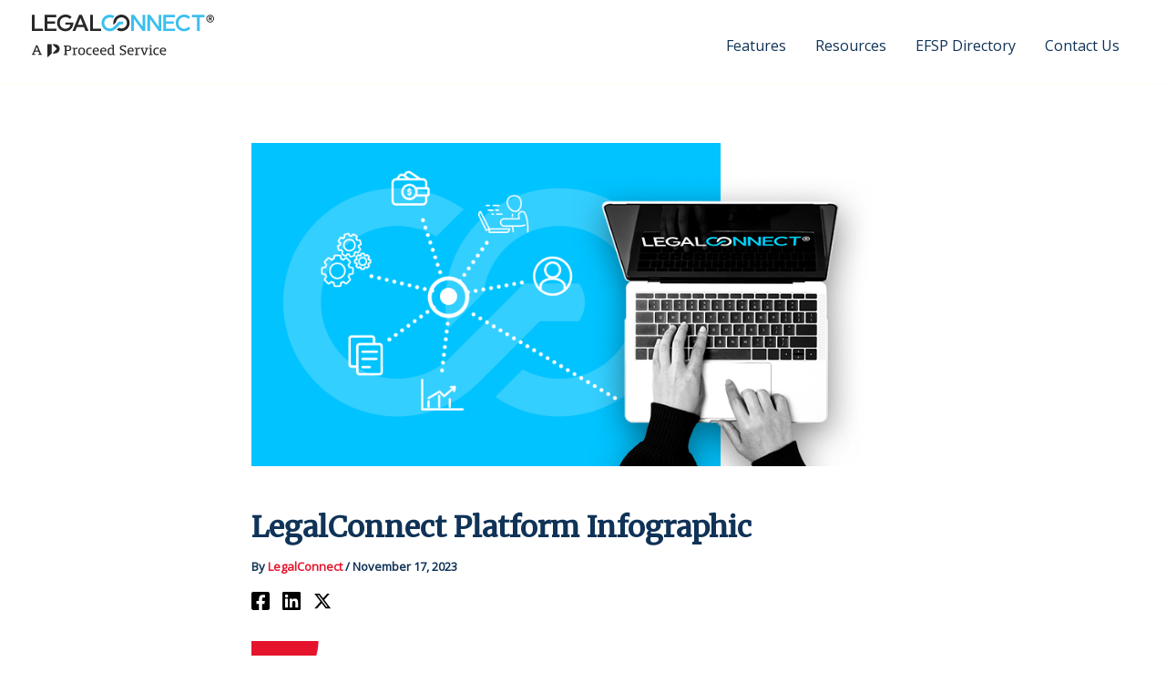

--- FILE ---
content_type: image/svg+xml
request_url: https://legalconnect.com/wp-content/uploads/2025/11/LegalConnect_Endorsed-Logo_White.svg
body_size: 5580
content:
<?xml version="1.0"?>
<svg xmlns="http://www.w3.org/2000/svg" width="600" height="141" viewBox="0 0 600 141" fill="none">

<g>
<path d="M364.677 39.6317L336.633 0.783924H327.228V54.2648H336.115V14.5461L364.764 54.2648H373.48V0.783924H364.677V39.6317ZM417.488 39.6317L389.444 0.783924H380.039V54.2648H388.927V14.5461L417.575 54.2648H426.291V0.783924H417.488V39.6317ZM527.082 0.783924V8.79736H543.392V54.2648H552.451V8.71026H568.848V0.783924H527.169H527.082ZM515.432 40.1543C515.432 40.1543 515.002 40.6769 514.915 40.764C514.397 41.3738 513.706 41.8964 513.103 42.3317C512.24 43.0286 511.29 43.6385 510.255 44.2481C509.048 44.9449 507.58 45.4675 506.199 45.8159C504.559 46.2514 502.835 46.5127 501.108 46.5127C495.93 46.5127 491.529 44.7707 487.906 41.0253C484.281 37.2798 482.554 32.6635 482.554 27.4373C482.554 22.2112 484.194 17.5947 487.906 13.8493C491.529 10.1039 496.017 8.36185 501.108 8.36185C502.748 8.36185 504.387 8.53606 505.94 8.97156C507.234 9.31997 508.53 9.7555 509.737 10.3652C510.687 10.8878 511.636 11.4104 512.499 12.1073C512.929 12.4557 513.793 13.0654 514.139 13.5009C514.31 13.7622 514.484 13.9364 514.743 14.1977H514.828L521.387 8.53606L520.523 7.49082C519.834 6.70689 518.884 6.01009 518.023 5.40036C516.813 4.52933 515.432 3.6583 514.139 2.9615C512.412 2.00336 510.429 1.39364 508.53 0.871026C506.199 0.261309 503.783 0 501.367 0C493.686 0 487.129 2.61309 481.693 8.01344C476.256 13.4138 473.666 19.9465 473.666 27.6116C473.666 35.2765 476.169 41.7221 481.606 47.1226C487.042 52.5228 493.601 54.9617 501.195 54.9617C503.696 54.9617 506.286 54.6134 508.702 54.0036C510.687 53.481 512.758 52.7841 514.484 51.8259C515.95 51.042 517.331 50.0839 518.625 49.0387C519.401 48.4291 520.439 47.5579 521.128 46.8613C521.387 46.5127 521.732 46.1644 521.991 45.9031V45.7288L515.604 39.8058V40.2414L515.432 40.1543ZM441.91 30.3116H467.107V22.8209H441.91V8.71026H470.82V0.783924H432.85V54.2648H471.509V46.2514H441.825V30.3116H441.91Z" fill="#3CBFEF"/>
<path fill-rule="evenodd" clip-rule="evenodd" d="M272.603 49.6481C273.725 48.777 274.847 47.9061 275.795 46.8609C277.952 44.6832 280.025 42.5929 282.182 40.5023C284.944 37.715 287.703 34.9278 290.465 32.1405H299.786C300.649 30.834 301.167 29.266 301.167 27.6112C301.167 25.9562 300.649 24.3884 299.786 23.0819H286.755L277.609 32.3148L270.617 39.3701L269.41 40.5895C268.375 41.6347 267.253 42.5056 266.044 43.2895C259.055 47.5575 249.736 46.6866 243.78 40.5895C236.706 33.447 236.706 21.7753 243.78 14.72C249.736 8.70989 258.967 7.75177 265.872 11.9327L272.344 5.4C261.816 -2.17793 246.887 -1.2198 237.395 8.27439C226.867 18.9009 226.867 36.3215 237.395 46.9479C246.887 56.5291 261.903 57.4873 272.516 49.7351" fill="#3CBFEF"/>
<path fill-rule="evenodd" clip-rule="evenodd" d="M289.171 0.871033C283.734 2.09047 278.902 4.87774 275.192 8.97157C273.552 10.8007 272.084 12.8041 270.962 15.0687C268.116 20.8175 267.339 27.4373 268.718 33.7086L277.09 25.2597C277.521 21.3401 279.248 17.5076 282.266 14.5461C286.583 10.191 292.622 8.53606 298.232 9.49418H298.576H298.75H298.922C304.445 10.8007 308.932 14.3719 311.435 19.5981C314.54 26.4791 313.246 34.7538 307.81 40.3286C302.029 46.1643 293.226 47.2095 286.322 43.4641L285.804 43.9867C283.821 45.9901 281.836 47.9934 279.765 50.084C290.38 57.3135 304.187 55.8328 313.074 47.8194C315.232 45.816 317.043 43.6384 318.511 41.0252C322.91 33.186 323.343 23.6048 319.2 15.2429C313.592 3.6583 300.907 -1.82914 289.084 0.78393" fill="white"/>
<path d="M9.06205 0.783624H0.0012207V54.2645H36.417V46.1641H9.06205V0.783624ZM51.2597 30.3113H76.4573V22.8206H51.2597V8.70996H80.1679V0.783624H42.1988V54.2645H80.8581V46.2511H51.1733V30.3113H51.2597ZM155.761 0.783624L133.584 54.2645H143.076L148.254 41.0249H171.553L176.816 54.2645H186.74L164.735 0.783624H155.761ZM151.187 33.7084L159.903 11.4972L168.705 33.7084H151.187ZM136.431 26.3046V26.1305H110.112V33.0115H127.112C126.421 37.0182 124.695 40.3283 121.589 42.9413C118.396 45.5542 114.685 46.7737 110.63 46.7737C105.452 46.7737 100.965 45.0316 97.3402 41.2862C93.716 37.5408 91.9902 32.9245 91.9902 27.6113C91.9902 22.298 93.6296 17.6815 97.3402 13.9361C100.965 10.1907 105.452 8.44864 110.63 8.44864C112.269 8.44864 113.909 8.62285 115.462 9.05838C116.756 9.40679 118.137 9.84229 119.259 10.452C120.208 10.9746 121.157 11.5843 122.02 12.2812C122.538 12.7167 123.228 13.2393 123.66 13.7619C123.832 14.0232 124.091 14.1974 124.264 14.3716L124.436 14.5458L130.736 8.10023L129.873 7.14211C129.183 6.3582 128.233 5.66138 127.457 5.13876C126.249 4.26773 124.954 3.48379 123.573 2.78699C121.848 1.91596 119.863 1.30624 117.964 0.783624C115.634 0.173905 113.218 -0.0874023 110.802 -0.0874023C103.122 -0.0874023 96.4773 2.43858 91.0409 7.92603C85.6043 13.3264 83.0156 19.8591 83.0156 27.524C83.0156 35.1891 85.518 41.6348 90.8683 47.035C96.3047 52.4354 102.863 54.8744 110.457 54.8744C118.051 54.8744 123.919 52.4354 129.01 47.2093C134.101 41.9831 136.431 35.5375 136.518 28.2209C136.518 27.524 136.518 26.9144 136.518 26.2176L136.431 26.3046ZM200.979 46.0771V0.783624H191.918V54.2645H228.334V46.1641H200.892L200.979 46.0771Z" fill="white"/>
<path d="M586.71 0.783691C586.71 0.783691 587.487 0.783691 587.92 0.783691C588.004 0.783691 588.091 0.783691 588.178 0.783691C588.609 0.783691 589.126 0.783691 589.557 0.957897C592.06 1.48051 594.304 2.61285 596.116 4.442C598.101 6.44535 599.395 8.88424 599.741 11.6715C599.741 12.107 599.828 12.4554 599.913 12.8909V14.1104C599.913 14.1104 599.913 14.2846 599.913 14.3717C599.913 14.9814 599.828 15.504 599.654 16.1137C598.965 19.2494 597.412 21.6883 594.909 23.6918C593.182 24.9983 591.197 25.8692 589.039 26.1305C588.609 26.1305 588.263 26.2177 587.833 26.3047H586.623C586.623 26.3047 586.452 26.3047 586.365 26.3047C585.76 26.3047 585.242 26.2177 584.64 26.0434C581.533 25.3466 579.029 23.7788 577.131 21.2528C575.837 19.5107 574.974 17.5945 574.715 15.4169C574.715 14.9814 574.63 14.633 574.543 14.1975C574.543 13.762 574.543 13.4136 574.543 12.9781C574.543 12.6296 574.543 12.2812 574.63 11.9328C574.974 9.58106 575.837 7.40348 577.39 5.57433C579.462 3.04835 582.137 1.48051 585.329 1.045C585.762 1.045 586.106 0.957897 586.539 0.870794L586.71 0.783691ZM587.315 3.48388C581.791 3.48388 577.305 8.01321 577.305 13.5878C577.305 19.1623 581.791 23.7788 587.315 23.7788C592.836 23.7788 597.412 19.2494 597.412 13.6749C597.412 8.1003 592.923 3.57097 587.4 3.48388H587.315Z" fill="white"/>
<path d="M590.595 14.5461C590.595 14.5461 591.025 15.4171 591.284 15.8526C591.889 16.8979 592.406 17.9431 593.011 19.0754C593.27 19.5109 593.011 19.8594 592.578 19.8594C591.889 19.8594 591.112 19.8594 590.421 19.8594C590.162 19.8594 589.99 19.7722 589.818 19.5109C589.127 18.1173 588.438 16.7236 587.746 15.33C587.661 15.0687 587.487 15.0687 587.315 15.0687C586.97 15.0687 586.711 15.0687 586.365 15.0687C586.106 15.0687 586.022 15.0687 586.022 15.4171C586.022 16.7236 586.022 18.0302 586.022 19.3367C586.022 19.8594 585.935 19.9464 585.33 19.9464C584.725 19.9464 584.123 19.9464 583.519 19.9464C583.173 19.9464 583.001 19.7722 583.001 19.4238C583.001 15.4171 583.001 11.3233 583.001 7.31656C583.001 6.96815 583.173 6.79395 583.519 6.79395C585.33 6.79395 587.141 6.79395 588.955 6.79395C591.284 6.79395 593.183 8.88441 593.011 11.2362C592.924 12.7169 592.148 13.8493 590.938 14.6332C590.938 14.6332 590.767 14.6332 590.68 14.8074L590.595 14.5461ZM587.574 9.14573C587.141 9.14573 586.624 9.14573 586.193 9.14573C586.022 9.14573 586.022 9.14573 586.022 9.31994C586.022 10.1909 586.022 11.1491 586.022 12.0201C586.022 12.1943 586.022 12.1943 586.193 12.1943C587.057 12.1943 588.005 12.1943 588.868 12.1943C589.732 12.1943 590.421 11.4975 590.421 10.6265C590.421 9.75544 589.732 9.14573 588.868 9.05862C588.438 9.05862 588.092 9.05862 587.661 9.05862L587.574 9.14573Z" fill="white"/>
</g>
<path d="M64.2771 97.7563H51.9148C51.3882 97.7563 50.9617 98.1829 50.9617 98.7095V139.95C50.9617 140.581 51.7194 140.903 52.1722 140.464L64.7203 128.357C65.0468 128.043 65.2303 127.609 65.2303 127.156V98.7095C65.2303 98.1829 64.8037 97.7563 64.2771 97.7563Z" fill="white"/>
<path d="M76.1219 97.7563H68.9233C68.685 97.7563 68.4515 97.8826 68.3562 98.0995C68.2561 98.3306 68.3109 98.5856 68.4753 98.7524L80.7947 111.072C81.2761 111.553 81.5191 112.187 81.5215 112.818C81.5215 113.45 81.2785 114.084 80.7947 114.565L68.4753 126.884C68.3085 127.051 68.2537 127.306 68.3562 127.537C68.4515 127.754 68.685 127.88 68.9233 127.88H76.3459C84.7312 127.88 91.5152 121.03 91.4056 112.618C91.2984 104.34 84.4 97.7563 76.1219 97.7563Z" fill="white"/>
<path d="M20.6914 132.716V129.786H24.7287L25.0932 129.448L22.1774 122.18H9.39244L6.47658 129.42L6.84106 129.786H11.2709V132.716H0V129.786H2.01867L13.8784 101.305H18.5886L30.3922 129.786H32.9436V132.716H20.7194H20.6914ZM15.9251 106.77H15.6447L10.7663 118.828H20.8316L15.9531 106.77H15.9251Z" fill="white"/>
<path d="M117.951 133.195H105.391V130.265H108.587L109.008 129.899V105.109L108.587 104.742H104.97V101.812H118.989C126.082 101.812 129.839 105.024 129.839 111.025C129.839 117.025 125.802 120.293 118.933 120.293H113.718V129.927L114.138 130.294H117.951V133.223V133.195ZM118.484 117.081C122.998 117.081 124.961 115.053 124.961 110.996C124.961 106.94 122.998 104.94 118.484 104.94H113.746V117.081H118.484Z" fill="white"/>
<path d="M150.278 113.307C149.605 113.11 148.54 113.025 147.643 113.025C145.68 113.025 143.409 113.532 141.811 114.49V129.9L142.176 130.266H146.269V133.196H133.905V130.266H137.017L137.381 129.9V112.715L137.017 112.349H133.4V109.419H141.334C141.531 109.701 141.615 110.264 141.615 110.969C141.615 111.391 141.559 112.349 141.475 112.856H141.811C143.886 109.786 145.624 108.94 148.063 108.94C149.101 108.94 149.746 109.081 150.362 109.419L150.278 113.335V113.307Z" fill="white"/>
<path d="M163.821 133.675C156.447 133.675 152.55 128.942 152.55 121.308C152.55 113.673 156.447 108.94 163.821 108.94C171.195 108.94 175.148 113.673 175.148 121.308C175.148 128.942 171.251 133.675 163.821 133.675ZM163.821 112.349C159.167 112.349 157.204 115.279 157.204 121.279C157.204 127.28 159.167 130.21 163.821 130.21C168.475 130.21 170.494 127.28 170.494 121.279C170.494 115.279 168.559 112.349 163.821 112.349Z" fill="white"/>
<path d="M196.456 113.73C195.139 113.082 192.587 112.603 190.709 112.603C186.195 112.603 183.363 114.575 183.363 121.392C183.363 127.731 186.054 129.985 190.653 129.985C192.868 129.985 195.363 129.28 196.681 128.52L196.821 131.957C195.307 132.943 192.531 133.647 190.372 133.647C182.746 133.647 178.709 129.055 178.709 121.364C178.709 113.673 183.167 108.884 190.597 108.884C192.615 108.884 195.251 109.307 196.709 109.927L196.428 113.702L196.456 113.73Z" fill="white"/>
<path d="M219.671 131.957C217.736 133.14 215.017 133.647 212.774 133.647C204.39 133.647 200.073 128.97 200.073 121.364C200.073 113.758 204.447 108.884 210.979 108.884C217.512 108.884 220.848 112.659 220.848 118.463C220.848 119.11 220.848 120.294 220.792 121.392H204.671C204.671 127.167 207.362 129.956 212.858 129.956C215.633 129.956 218.129 129.308 219.531 128.491L219.671 131.928V131.957ZM204.867 118.463H216.418V117.561C216.418 114.152 214.96 112.237 210.951 112.237C206.942 112.237 205.26 114.406 204.839 118.463H204.867Z" fill="white"/>
<path d="M244.231 131.957C242.297 133.14 239.577 133.647 237.334 133.647C228.951 133.647 224.633 128.97 224.633 121.364C224.633 113.758 229.007 108.884 235.54 108.884C242.072 108.884 245.409 112.659 245.409 118.463C245.409 119.11 245.409 120.294 245.353 121.392H229.231C229.231 127.167 231.923 129.956 237.418 129.956C240.194 129.956 242.689 129.308 244.091 128.491L244.231 131.928V131.957ZM229.4 118.463H240.951V117.561C240.951 114.152 239.493 112.237 235.484 112.237C231.474 112.237 229.792 114.406 229.372 118.463H229.4Z" fill="white"/>
<path d="M273.895 133.196H265.96C265.764 132.971 265.68 132.492 265.68 131.872C265.68 131.506 265.736 130.604 265.82 130.125H265.484C263.801 132.858 261.586 133.675 258.895 133.675C253.596 133.675 249.166 130.182 249.166 121.477C249.166 112.772 253.484 108.912 258.979 108.912C261.558 108.912 263.577 109.617 265.231 111.307H265.456V103.419L265.091 103.053H261.474V100.123H269.885V129.872L270.25 130.238H273.867V133.168L273.895 133.196ZM260.717 112.349C256.4 112.349 253.82 114.096 253.82 121.561C253.82 127.928 255.895 130.154 260.297 130.154C262.259 130.154 264.334 129.449 265.456 128.351V113.617C264.418 112.913 262.54 112.349 260.717 112.349Z" fill="white"/>
<path d="M309.39 101.785V108.264H305.577L304.932 105.56C304.231 105.194 302.156 104.856 300.278 104.856C295.96 104.856 294.306 106.321 294.306 109.617C294.306 116.18 310.399 114.49 310.399 124.745C310.399 130.548 306.25 133.449 299.773 133.449C297.418 133.449 295.175 133.111 293.745 132.492L293.044 133.196H289.904V126.688H293.773L294.474 129.421C295.568 129.844 297.614 130.125 299.633 130.125C304.147 130.125 305.745 128.519 305.745 125.223C305.745 118.293 289.652 120.181 289.652 110.152C289.652 104.433 293.689 101.56 300.138 101.56C301.96 101.56 304.175 101.898 305.605 102.546L306.362 101.785H309.418H309.39Z" fill="white"/>
<path d="M334.09 131.957C332.156 133.14 329.436 133.647 327.193 133.647C318.81 133.647 314.492 128.97 314.492 121.364C314.492 113.758 318.866 108.884 325.399 108.884C331.931 108.884 335.268 112.659 335.268 118.463C335.268 119.11 335.268 120.294 335.212 121.392H319.09C319.09 127.167 321.782 129.956 327.277 129.956C330.053 129.956 332.548 129.308 333.95 128.491L334.09 131.928V131.957ZM319.287 118.463H330.838V117.561C330.838 114.152 329.38 112.237 325.371 112.237C321.361 112.237 319.679 114.406 319.259 118.463H319.287Z" fill="white"/>
<path d="M355.427 113.307C354.754 113.11 353.688 113.025 352.791 113.025C350.829 113.025 348.558 113.532 346.959 114.49V129.9L347.324 130.266H351.417V133.196H339.053V130.266H342.165L342.53 129.9V112.715L342.165 112.349H338.548V109.419H346.483C346.679 109.701 346.763 110.264 346.763 110.969C346.763 111.391 346.707 112.349 346.623 112.856H346.959C349.034 109.786 350.773 108.94 353.212 108.94C354.249 108.94 354.894 109.081 355.511 109.419L355.427 113.335V113.307Z" fill="white"/>
<path d="M382.762 112.321H381.024L372.697 133.196H367.903L359.576 112.321H357.417V109.391H367.622V112.321H364.791L364.426 112.687L370.482 128.604H370.762L376.818 112.687L376.454 112.321H373.118V109.391H382.762V112.321Z" fill="white"/>
<path d="M385.735 133.196V130.266H388.847L389.211 129.9V112.715L388.847 112.349H385.23V109.419H393.641V129.928L394.006 130.294H397.622V133.224H385.735V133.196ZM388.622 105.785V100.771H393.613V105.785H388.622Z" fill="white"/>
<path d="M417.501 113.73C416.183 113.082 413.632 112.603 411.753 112.603C407.239 112.603 404.407 114.575 404.407 121.392C404.407 127.731 407.099 129.985 411.697 129.985C413.912 129.985 416.407 129.28 417.725 128.52L417.865 131.957C416.351 132.943 413.575 133.647 411.417 133.647C403.791 133.647 399.753 129.055 399.753 121.364C399.753 113.673 404.211 108.884 411.641 108.884C413.66 108.884 416.295 109.307 417.753 109.927L417.473 113.702L417.501 113.73Z" fill="white"/>
<path d="M440.743 131.957C438.809 133.14 436.089 133.647 433.846 133.647C425.463 133.647 421.146 128.97 421.146 121.364C421.146 113.758 425.519 108.884 432.052 108.884C438.585 108.884 441.921 112.659 441.921 118.463C441.921 119.11 441.921 120.294 441.865 121.392H425.744C425.744 127.167 428.435 129.956 433.93 129.956C436.706 129.956 439.201 129.308 440.603 128.491L440.743 131.928V131.957ZM425.912 118.463H437.463V117.561C437.463 114.152 436.005 112.237 431.996 112.237C427.987 112.237 426.304 114.406 425.884 118.463H425.912Z" fill="white"/>
</svg>


--- FILE ---
content_type: image/svg+xml
request_url: https://legalconnect.com/wp-content/uploads/2025/05/LC_SOC2-Badge_SVG.svg
body_size: 3262
content:
<?xml version="1.0" encoding="UTF-8"?>
<svg id="Layer_1" data-name="Layer 1" xmlns="http://www.w3.org/2000/svg" xmlns:xlink="http://www.w3.org/1999/xlink" viewBox="0 0 111.89 130">
  <defs>
    <style>
      .cls-1 {
        clip-path: url(#clippath-4);
      }

      .cls-2 {
        fill: none;
      }

      .cls-3 {
        fill: #00c3ff;
      }

      .cls-4 {
        clip-path: url(#clippath-1);
      }

      .cls-5 {
        clip-path: url(#clippath-3);
      }

      .cls-6 {
        fill: #efefef;
      }

      .cls-7 {
        clip-path: url(#clippath-2);
      }

      .cls-8 {
        fill: #103357;
      }

      .cls-9 {
        fill: url(#linear-gradient);
      }

      .cls-10 {
        clip-path: url(#clippath);
      }
    </style>
    <clipPath id="clippath">
      <rect class="cls-2" x=".09" width="111.72" height="130"/>
    </clipPath>
    <clipPath id="clippath-1">
      <polygon class="cls-2" points="55.95 130 .09 97.5 .09 32.5 55.95 0 111.81 32.5 111.81 97.5 55.95 130"/>
    </clipPath>
    <linearGradient id="linear-gradient" x1="-106.49" y1="1464.42" x2="191.4" y2="1464.42" gradientTransform="translate(-583.13 46.47) rotate(90) scale(.44 -.44)" gradientUnits="userSpaceOnUse">
      <stop offset="0" stop-color="#00c3ff"/>
      <stop offset="0" stop-color="#01c2fe"/>
      <stop offset="0" stop-color="#02c2fd"/>
      <stop offset=".01" stop-color="#03c1fd"/>
      <stop offset=".02" stop-color="#04c0fc"/>
      <stop offset=".02" stop-color="#04c0fb"/>
      <stop offset=".02" stop-color="#05bffa"/>
      <stop offset=".03" stop-color="#06bef9"/>
      <stop offset=".03" stop-color="#07bef8"/>
      <stop offset=".04" stop-color="#08bdf8"/>
      <stop offset=".04" stop-color="#09bcf7"/>
      <stop offset=".04" stop-color="#0abcf6"/>
      <stop offset=".05" stop-color="#0bbbf5"/>
      <stop offset=".05" stop-color="#0cbaf4"/>
      <stop offset=".05" stop-color="#0db9f3"/>
      <stop offset=".06" stop-color="#0db9f3"/>
      <stop offset=".06" stop-color="#0eb8f2"/>
      <stop offset=".07" stop-color="#0fb7f1"/>
      <stop offset=".07" stop-color="#10b7f0"/>
      <stop offset=".07" stop-color="#11b6ef"/>
      <stop offset=".08" stop-color="#12b5ef"/>
      <stop offset=".08" stop-color="#13b5ee"/>
      <stop offset=".09" stop-color="#14b4ed"/>
      <stop offset=".09" stop-color="#15b3ec"/>
      <stop offset=".09" stop-color="#15b3eb"/>
      <stop offset=".1" stop-color="#16b2ea"/>
      <stop offset=".1" stop-color="#17b1ea"/>
      <stop offset=".11" stop-color="#18b1e9"/>
      <stop offset=".11" stop-color="#19b0e8"/>
      <stop offset=".11" stop-color="#1aafe7"/>
      <stop offset=".12" stop-color="#1bafe6"/>
      <stop offset=".12" stop-color="#1caee5"/>
      <stop offset=".12" stop-color="#1dade5"/>
      <stop offset=".13" stop-color="#1eace4"/>
      <stop offset=".13" stop-color="#1eace3"/>
      <stop offset=".14" stop-color="#1fabe2"/>
      <stop offset=".14" stop-color="#20aae1"/>
      <stop offset=".14" stop-color="#21aae1"/>
      <stop offset=".15" stop-color="#22a9e0"/>
      <stop offset=".15" stop-color="#23a8df"/>
      <stop offset=".16" stop-color="#24a8de"/>
      <stop offset=".16" stop-color="#25a7dd"/>
      <stop offset=".16" stop-color="#26a6dc"/>
      <stop offset=".17" stop-color="#26a6dc"/>
      <stop offset=".17" stop-color="#27a5db"/>
      <stop offset=".18" stop-color="#28a4da"/>
      <stop offset=".18" stop-color="#29a4d9"/>
      <stop offset=".18" stop-color="#2aa3d8"/>
      <stop offset=".19" stop-color="#2ba2d7"/>
      <stop offset=".19" stop-color="#2ca2d7"/>
      <stop offset=".2" stop-color="#2da1d6"/>
      <stop offset=".2" stop-color="#2ea0d5"/>
      <stop offset=".2" stop-color="#2f9fd4"/>
      <stop offset=".21" stop-color="#2f9fd3"/>
      <stop offset=".21" stop-color="#309ed3"/>
      <stop offset=".21" stop-color="#319dd2"/>
      <stop offset=".22" stop-color="#329dd1"/>
      <stop offset=".22" stop-color="#339cd0"/>
      <stop offset=".23" stop-color="#349bcf"/>
      <stop offset=".23" stop-color="#359bce"/>
      <stop offset=".23" stop-color="#369ace"/>
      <stop offset=".24" stop-color="#3799cd"/>
      <stop offset=".24" stop-color="#3799cc"/>
      <stop offset=".25" stop-color="#3898cb"/>
      <stop offset=".25" stop-color="#3997ca"/>
      <stop offset=".25" stop-color="#3a97c9"/>
      <stop offset=".26" stop-color="#3b96c9"/>
      <stop offset=".26" stop-color="#3c95c8"/>
      <stop offset=".27" stop-color="#3d95c7"/>
      <stop offset=".27" stop-color="#3e94c6"/>
      <stop offset=".27" stop-color="#3f93c5"/>
      <stop offset=".28" stop-color="#4092c5"/>
      <stop offset=".28" stop-color="#4092c4"/>
      <stop offset=".29" stop-color="#4191c3"/>
      <stop offset=".29" stop-color="#4290c2"/>
      <stop offset=".29" stop-color="#4390c1"/>
      <stop offset=".3" stop-color="#448fc0"/>
      <stop offset=".3" stop-color="#458ec0"/>
      <stop offset=".3" stop-color="#468ebf"/>
      <stop offset=".31" stop-color="#478dbe"/>
      <stop offset=".31" stop-color="#488cbd"/>
      <stop offset=".32" stop-color="#488cbc"/>
      <stop offset=".32" stop-color="#498bbb"/>
      <stop offset=".32" stop-color="#4a8abb"/>
      <stop offset=".33" stop-color="#4b8aba"/>
      <stop offset=".33" stop-color="#4c89b9"/>
      <stop offset=".34" stop-color="#4d88b8"/>
      <stop offset=".34" stop-color="#4e88b7"/>
      <stop offset=".34" stop-color="#4f87b7"/>
      <stop offset=".35" stop-color="#5086b6"/>
      <stop offset=".35" stop-color="#5185b5"/>
      <stop offset=".36" stop-color="#5185b4"/>
      <stop offset=".36" stop-color="#5284b3"/>
      <stop offset=".36" stop-color="#5383b2"/>
      <stop offset=".37" stop-color="#5483b2"/>
      <stop offset=".37" stop-color="#5582b1"/>
      <stop offset=".38" stop-color="#5681b0"/>
      <stop offset=".38" stop-color="#5781af"/>
      <stop offset=".38" stop-color="#5880ae"/>
      <stop offset=".39" stop-color="#597fad"/>
      <stop offset=".39" stop-color="#597fad"/>
      <stop offset=".39" stop-color="#5a7eac"/>
      <stop offset=".4" stop-color="#5b7dab"/>
      <stop offset=".4" stop-color="#5c7daa"/>
      <stop offset=".41" stop-color="#5d7ca9"/>
      <stop offset=".41" stop-color="#5e7ba8"/>
      <stop offset=".41" stop-color="#5f7ba8"/>
      <stop offset=".42" stop-color="#607aa7"/>
      <stop offset=".42" stop-color="#6179a6"/>
      <stop offset=".43" stop-color="#6178a5"/>
      <stop offset=".43" stop-color="#6278a4"/>
      <stop offset=".43" stop-color="#6377a4"/>
      <stop offset=".44" stop-color="#6476a3"/>
      <stop offset=".44" stop-color="#6576a2"/>
      <stop offset=".45" stop-color="#6675a1"/>
      <stop offset=".45" stop-color="#6774a0"/>
      <stop offset=".45" stop-color="#68749f"/>
      <stop offset=".46" stop-color="#69739f"/>
      <stop offset=".46" stop-color="#6a729e"/>
      <stop offset=".46" stop-color="#6a729d"/>
      <stop offset=".47" stop-color="#6b719c"/>
      <stop offset=".47" stop-color="#6c709b"/>
      <stop offset=".48" stop-color="#6d709a"/>
      <stop offset=".48" stop-color="#6e6f9a"/>
      <stop offset=".48" stop-color="#6f6e99"/>
      <stop offset=".49" stop-color="#706e98"/>
      <stop offset=".49" stop-color="#716d97"/>
      <stop offset=".5" stop-color="#726c96"/>
      <stop offset=".5" stop-color="#726b96"/>
      <stop offset=".5" stop-color="#736b95"/>
      <stop offset=".51" stop-color="#746a94"/>
      <stop offset=".51" stop-color="#756993"/>
      <stop offset=".52" stop-color="#766992"/>
      <stop offset=".52" stop-color="#776891"/>
      <stop offset=".52" stop-color="#786791"/>
      <stop offset=".53" stop-color="#796790"/>
      <stop offset=".53" stop-color="#7a668f"/>
      <stop offset=".54" stop-color="#7b658e"/>
      <stop offset=".54" stop-color="#7b658d"/>
      <stop offset=".54" stop-color="#7c648c"/>
      <stop offset=".55" stop-color="#7d638c"/>
      <stop offset=".55" stop-color="#7e638b"/>
      <stop offset=".55" stop-color="#7f628a"/>
      <stop offset=".56" stop-color="#806189"/>
      <stop offset=".56" stop-color="#816188"/>
      <stop offset=".57" stop-color="#826088"/>
      <stop offset=".57" stop-color="#835f87"/>
      <stop offset=".57" stop-color="#835e86"/>
      <stop offset=".58" stop-color="#845e85"/>
      <stop offset=".58" stop-color="#855d84"/>
      <stop offset=".59" stop-color="#865c83"/>
      <stop offset=".59" stop-color="#875c83"/>
      <stop offset=".59" stop-color="#885b82"/>
      <stop offset=".6" stop-color="#895a81"/>
      <stop offset=".6" stop-color="#8a5a80"/>
      <stop offset=".61" stop-color="#8b597f"/>
      <stop offset=".61" stop-color="#8c587e"/>
      <stop offset=".61" stop-color="#8c587e"/>
      <stop offset=".62" stop-color="#8d577d"/>
      <stop offset=".62" stop-color="#8e567c"/>
      <stop offset=".62" stop-color="#8f567b"/>
      <stop offset=".63" stop-color="#90557a"/>
      <stop offset=".63" stop-color="#91547a"/>
      <stop offset=".64" stop-color="#925479"/>
      <stop offset=".64" stop-color="#935378"/>
      <stop offset=".64" stop-color="#945277"/>
      <stop offset=".65" stop-color="#945176"/>
      <stop offset=".65" stop-color="#955175"/>
      <stop offset=".66" stop-color="#965075"/>
      <stop offset=".66" stop-color="#974f74"/>
      <stop offset=".66" stop-color="#984f73"/>
      <stop offset=".67" stop-color="#994e72"/>
      <stop offset=".67" stop-color="#9a4d71"/>
      <stop offset=".68" stop-color="#9b4d70"/>
      <stop offset=".68" stop-color="#9c4c70"/>
      <stop offset=".68" stop-color="#9d4b6f"/>
      <stop offset=".69" stop-color="#9d4b6e"/>
      <stop offset=".69" stop-color="#9e4a6d"/>
      <stop offset=".7" stop-color="#9f496c"/>
      <stop offset=".7" stop-color="#a0496c"/>
      <stop offset=".7" stop-color="#a1486b"/>
      <stop offset=".71" stop-color="#a2476a"/>
      <stop offset=".71" stop-color="#a34769"/>
      <stop offset=".71" stop-color="#a44668"/>
      <stop offset=".72" stop-color="#a54567"/>
      <stop offset=".72" stop-color="#a54467"/>
      <stop offset=".73" stop-color="#a64466"/>
      <stop offset=".73" stop-color="#a74365"/>
      <stop offset=".73" stop-color="#a84264"/>
      <stop offset=".74" stop-color="#a94263"/>
      <stop offset=".74" stop-color="#aa4162"/>
      <stop offset=".75" stop-color="#ab4062"/>
      <stop offset=".75" stop-color="#ac4061"/>
      <stop offset=".75" stop-color="#ad3f60"/>
      <stop offset=".76" stop-color="#ae3e5f"/>
      <stop offset=".76" stop-color="#ae3e5e"/>
      <stop offset=".77" stop-color="#af3d5e"/>
      <stop offset=".77" stop-color="#b03c5d"/>
      <stop offset=".77" stop-color="#b13c5c"/>
      <stop offset=".78" stop-color="#b23b5b"/>
      <stop offset=".78" stop-color="#b33a5a"/>
      <stop offset=".79" stop-color="#b43a59"/>
      <stop offset=".79" stop-color="#b53959"/>
      <stop offset=".79" stop-color="#b63858"/>
      <stop offset=".8" stop-color="#b63757"/>
      <stop offset=".8" stop-color="#b73756"/>
      <stop offset=".8" stop-color="#b83655"/>
      <stop offset=".81" stop-color="#b93554"/>
      <stop offset=".81" stop-color="#ba3554"/>
      <stop offset=".82" stop-color="#bb3453"/>
      <stop offset=".82" stop-color="#bc3352"/>
      <stop offset=".82" stop-color="#bd3351"/>
      <stop offset=".83" stop-color="#be3250"/>
      <stop offset=".83" stop-color="#bf3150"/>
      <stop offset=".84" stop-color="#bf314f"/>
      <stop offset=".84" stop-color="#c0304e"/>
      <stop offset=".84" stop-color="#c12f4d"/>
      <stop offset=".85" stop-color="#c22f4c"/>
      <stop offset=".85" stop-color="#c32e4b"/>
      <stop offset=".86" stop-color="#c42d4b"/>
      <stop offset=".86" stop-color="#c52d4a"/>
      <stop offset=".86" stop-color="#c62c49"/>
      <stop offset=".87" stop-color="#c72b48"/>
      <stop offset=".87" stop-color="#c72a47"/>
      <stop offset=".88" stop-color="#c82a46"/>
      <stop offset=".88" stop-color="#c92946"/>
      <stop offset=".88" stop-color="#ca2845"/>
      <stop offset=".89" stop-color="#cb2844"/>
      <stop offset=".89" stop-color="#cc2743"/>
      <stop offset=".89" stop-color="#cd2642"/>
      <stop offset=".9" stop-color="#ce2642"/>
      <stop offset=".9" stop-color="#cf2541"/>
      <stop offset=".91" stop-color="#d02440"/>
      <stop offset=".91" stop-color="#d0243f"/>
      <stop offset=".91" stop-color="#d1233e"/>
      <stop offset=".92" stop-color="#d2223d"/>
      <stop offset=".92" stop-color="#d3223d"/>
      <stop offset=".93" stop-color="#d4213c"/>
      <stop offset=".93" stop-color="#d5203b"/>
      <stop offset=".93" stop-color="#d6203a"/>
      <stop offset=".94" stop-color="#d71f39"/>
      <stop offset=".94" stop-color="#d81e38"/>
      <stop offset=".95" stop-color="#d81d38"/>
      <stop offset=".95" stop-color="#d91d37"/>
      <stop offset=".95" stop-color="#da1c36"/>
      <stop offset=".96" stop-color="#db1b35"/>
      <stop offset=".96" stop-color="#dc1b34"/>
      <stop offset=".96" stop-color="#dd1a34"/>
      <stop offset=".97" stop-color="#de1933"/>
      <stop offset=".97" stop-color="#df1932"/>
      <stop offset=".98" stop-color="#e01831"/>
      <stop offset=".98" stop-color="#e11730"/>
      <stop offset=".98" stop-color="#e1172f"/>
      <stop offset=".99" stop-color="#e2162f"/>
      <stop offset=".99" stop-color="#e3152e"/>
      <stop offset="1" stop-color="#e4152d"/>
      <stop offset="1" stop-color="#e5142c"/>
    </linearGradient>
    <clipPath id="clippath-2">
      <rect class="cls-2" x="10.21" y="11.8" width="91.45" height="106.46"/>
    </clipPath>
    <clipPath id="clippath-3">
      <polygon class="cls-2" points="55.94 118.21 10.21 91.61 10.21 38.4 55.94 11.8 101.67 38.4 101.67 91.61 55.94 118.21"/>
    </clipPath>
    <clipPath id="clippath-4">
      <rect class="cls-2" x=".09" y="68.09" width="111.72" height="28.71"/>
    </clipPath>
  </defs>
  <g class="cls-10">
    <g class="cls-4">
      <path class="cls-9" d="M111.81,0H.09v130h111.72V0Z"/>
    </g>
  </g>
  <g class="cls-7">
    <g class="cls-5">
      <path class="cls-8" d="M101.67,11.8v106.46H10.21V11.8h91.45Z"/>
    </g>
  </g>
  <g class="cls-1">
    <path class="cls-3" d="M.09,68.09h111.69v28.71H.09v-28.71Z"/>
  </g>
  <path class="cls-6" d="M30.8,56.6c-1.13,0-2.14-.18-3.04-.54-.89-.36-1.6-.9-2.15-1.63-.53-.72-.81-1.59-.83-2.6h4c.07.58.27,1.03.6,1.33.33.29.77.44,1.31.44s.99-.13,1.31-.38c.33-.26.5-.63.5-1.08,0-.38-.14-.69-.4-.94-.25-.25-.56-.45-.94-.6-.38-.17-.91-.35-1.6-.56-.99-.3-1.8-.61-2.44-.92-.63-.32-1.17-.78-1.63-1.38-.46-.59-.69-1.38-.69-2.35,0-1.43.52-2.55,1.56-3.35,1.04-.82,2.4-1.23,4.06-1.23s3.08.41,4.13,1.23c1.04.81,1.59,1.93,1.67,3.38h-4.06c-.03-.48-.22-.88-.56-1.17-.33-.29-.77-.44-1.29-.44-.46,0-.83.13-1.1.38-.28.24-.42.58-.42,1.04,0,.5.23.89.71,1.17.47.28,1.21.58,2.21.9.98.33,1.79.66,2.42.98.63.31,1.16.75,1.6,1.33.46.58.69,1.34.69,2.27,0,.88-.22,1.68-.67,2.4-.45.71-1.09,1.28-1.94,1.71-.85.42-1.85.63-3.02.63Z"/>
  <path class="cls-6" d="M46.04,56.6c-1.46,0-2.79-.33-4-1-1.21-.68-2.17-1.63-2.88-2.83s-1.06-2.56-1.06-4.06.35-2.86,1.06-4.06c.71-1.21,1.67-2.15,2.88-2.81,1.21-.68,2.54-1.02,4-1.02s2.77.34,3.98,1.02c1.21.67,2.16,1.6,2.85,2.81.69,1.2,1.04,2.55,1.04,4.06s-.35,2.85-1.06,4.06c-.7,1.21-1.65,2.16-2.85,2.83-1.2.67-2.52,1-3.96,1ZM46.04,53.18c1.22,0,2.2-.41,2.94-1.23.75-.82,1.13-1.9,1.13-3.25s-.38-2.46-1.13-3.27c-.74-.82-1.72-1.23-2.94-1.23s-2.25.41-3,1.21c-.74.81-1.1,1.91-1.1,3.29s.36,2.45,1.1,3.27c.75.81,1.75,1.21,3,1.21Z"/>
  <path class="cls-6" d="M55.38,48.73c0-1.53.32-2.89.98-4.08.67-1.19,1.59-2.13,2.77-2.79,1.18-.67,2.51-1,4-1,1.83,0,3.4.49,4.71,1.46,1.3.96,2.18,2.27,2.63,3.94h-4.15c-.31-.64-.74-1.13-1.31-1.46-.56-.33-1.2-.5-1.92-.5-1.16,0-2.09.41-2.81,1.21-.72.81-1.08,1.89-1.08,3.23s.36,2.43,1.08,3.23c.72.81,1.66,1.21,2.81,1.21.72,0,1.36-.17,1.92-.5.57-.34,1.01-.84,1.31-1.48h4.15c-.45,1.67-1.32,2.98-2.63,3.94-1.31.96-2.88,1.44-4.71,1.44-1.49,0-2.82-.33-4-1-1.18-.67-2.1-1.59-2.77-2.77-.66-1.19-.98-2.55-.98-4.06Z"/>
  <path class="cls-6" d="M76.9,53.43c.5-.39.73-.57.69-.54,1.43-1.18,2.55-2.15,3.38-2.92.83-.76,1.53-1.56,2.1-2.4.58-.83.88-1.65.88-2.44,0-.61-.14-1.08-.42-1.42-.28-.33-.7-.5-1.25-.5s-1.02.21-1.33.63c-.31.42-.46,1.01-.46,1.77h-3.63c.03-1.25.29-2.29.79-3.13.51-.83,1.18-1.44,2-1.83.83-.4,1.76-.6,2.77-.6,1.73,0,3.05.45,3.94,1.35.89.89,1.33,2.05,1.33,3.48,0,1.57-.54,3.03-1.6,4.38-1.07,1.33-2.43,2.64-4.08,3.92h5.94v3.04h-11.04v-2.79Z"/>
  <path class="cls-8" d="M12.89,80.96c0-1.03.21-1.94.65-2.73.44-.79,1.06-1.41,1.85-1.85.79-.44,1.68-.67,2.67-.67,1.22,0,2.26.33,3.13.98.88.64,1.46,1.52,1.75,2.63h-2.75c-.2-.43-.49-.76-.88-.98-.38-.22-.8-.33-1.27-.33-.78,0-1.41.27-1.88.81-.47.53-.71,1.24-.71,2.15s.23,1.6.71,2.15c.47.54,1.09.81,1.88.81.47,0,.9-.11,1.27-.33.39-.23.68-.57.88-1h2.75c-.29,1.11-.88,1.99-1.75,2.65-.86.64-1.91.96-3.13.96-.99,0-1.88-.22-2.67-.67-.79-.44-1.41-1.06-1.85-1.85-.43-.79-.65-1.69-.65-2.71Z"/>
  <path class="cls-8" d="M29.34,86.21c-.97,0-1.86-.22-2.67-.67-.81-.46-1.45-1.09-1.92-1.9-.47-.8-.71-1.71-.71-2.71s.23-1.92.71-2.71c.47-.8,1.11-1.43,1.92-1.88.8-.46,1.69-.69,2.67-.69s1.86.23,2.67.69c.8.45,1.44,1.07,1.9,1.88.46.79.69,1.7.69,2.71s-.24,1.91-.71,2.71c-.46.81-1.09,1.44-1.9,1.9-.79.45-1.68.67-2.65.67ZM29.34,83.92c.82,0,1.47-.27,1.96-.81.5-.54.75-1.26.75-2.17s-.25-1.65-.75-2.19c-.49-.54-1.14-.81-1.96-.81s-1.5.27-2,.81c-.49.54-.73,1.27-.73,2.19s.24,1.63.73,2.17c.5.54,1.17.81,2,.81Z"/>
  <path class="cls-8" d="M47.63,75.81v10.29h-2.5v-6.17l-2.29,6.17h-2.02l-2.31-6.19v6.19h-2.5v-10.29h2.96l2.88,7.13,2.85-7.13h2.94Z"/>
  <path class="cls-8" d="M57.28,79.12c0,.6-.14,1.15-.42,1.65-.28.49-.7.89-1.27,1.19-.56.31-1.26.46-2.1.46h-1.54v3.69h-2.5v-10.29h4.04c.82,0,1.51.15,2.08.44.57.28.99.67,1.27,1.17.29.5.44,1.07.44,1.71ZM53.3,80.42c.48,0,.84-.11,1.06-.33.23-.22.35-.54.35-.96s-.12-.71-.35-.94c-.22-.22-.58-.33-1.06-.33h-1.35v2.56h1.35Z"/>
  <path class="cls-8" d="M61.09,84.17h3.27v1.94h-5.77v-10.29h2.5v8.35Z"/>
  <path class="cls-8" d="M68.08,75.81v10.29h-2.5v-10.29h2.5Z"/>
  <path class="cls-8" d="M76.3,84.29h-3.83l-.63,1.81h-2.63l3.73-10.29h2.9l3.73,10.29h-2.67l-.6-1.81ZM75.65,82.35l-1.27-3.77-1.27,3.77h2.54Z"/>
  <path class="cls-8" d="M89.88,86.1h-2.5l-4.19-6.33v6.33h-2.5v-10.29h2.5l4.19,6.38v-6.38h2.5v10.29Z"/>
  <path class="cls-8" d="M99.11,75.81v2.02h-2.73v8.27h-2.5v-8.27h-2.73v-2.02h7.96Z"/>
</svg>

--- FILE ---
content_type: image/svg+xml
request_url: https://legalconnect.com/wp-content/uploads/2025/11/LegalConnect_Endorsed-Logo.svg
body_size: 5611
content:
<?xml version="1.0"?>
<svg xmlns="http://www.w3.org/2000/svg" width="600" height="141" viewBox="0 0 600 141" fill="none">

<g>
<path d="M364.677 39.6317L336.633 0.783924H327.228V54.2648H336.115V14.5461L364.764 54.2648H373.48V0.783924H364.677V39.6317ZM417.488 39.6317L389.444 0.783924H380.039V54.2648H388.927V14.5461L417.575 54.2648H426.291V0.783924H417.488V39.6317ZM527.082 0.783924V8.79736H543.392V54.2648H552.451V8.71026H568.848V0.783924H527.169H527.082ZM515.432 40.1543C515.432 40.1543 515.002 40.6769 514.915 40.764C514.397 41.3738 513.706 41.8964 513.103 42.3317C512.24 43.0286 511.29 43.6385 510.255 44.2481C509.048 44.9449 507.58 45.4675 506.199 45.8159C504.559 46.2514 502.835 46.5127 501.108 46.5127C495.93 46.5127 491.529 44.7707 487.906 41.0253C484.281 37.2798 482.554 32.6635 482.554 27.4373C482.554 22.2112 484.194 17.5947 487.906 13.8493C491.529 10.1039 496.017 8.36185 501.108 8.36185C502.748 8.36185 504.387 8.53606 505.94 8.97156C507.234 9.31997 508.53 9.7555 509.737 10.3652C510.687 10.8878 511.636 11.4104 512.499 12.1073C512.929 12.4557 513.793 13.0654 514.139 13.5009C514.31 13.7622 514.484 13.9364 514.743 14.1977H514.828L521.387 8.53606L520.523 7.49082C519.834 6.70689 518.884 6.01009 518.023 5.40036C516.813 4.52933 515.432 3.6583 514.139 2.9615C512.412 2.00336 510.429 1.39364 508.53 0.871026C506.199 0.261309 503.783 0 501.367 0C493.686 0 487.129 2.61309 481.693 8.01344C476.256 13.4138 473.666 19.9465 473.666 27.6116C473.666 35.2765 476.169 41.7221 481.606 47.1226C487.042 52.5228 493.601 54.9617 501.195 54.9617C503.696 54.9617 506.286 54.6134 508.702 54.0036C510.687 53.481 512.758 52.7841 514.484 51.8259C515.95 51.042 517.331 50.0839 518.625 49.0387C519.401 48.4291 520.439 47.5579 521.128 46.8613C521.387 46.5127 521.732 46.1644 521.991 45.9031V45.7288L515.604 39.8058V40.2414L515.432 40.1543ZM441.91 30.3116H467.107V22.8209H441.91V8.71026H470.82V0.783924H432.85V54.2648H471.509V46.2514H441.825V30.3116H441.91Z" fill="#3CBFEF"/>
<path fill-rule="evenodd" clip-rule="evenodd" d="M272.603 49.6481C273.725 48.777 274.847 47.9061 275.795 46.8609C277.952 44.6832 280.025 42.5929 282.182 40.5023C284.944 37.715 287.703 34.9278 290.465 32.1405H299.786C300.649 30.834 301.167 29.266 301.167 27.6112C301.167 25.9562 300.649 24.3884 299.786 23.0819H286.755L277.609 32.3148L270.617 39.3701L269.41 40.5895C268.375 41.6347 267.253 42.5056 266.044 43.2895C259.055 47.5575 249.736 46.6866 243.78 40.5895C236.706 33.447 236.706 21.7753 243.78 14.72C249.736 8.70989 258.967 7.75177 265.872 11.9327L272.344 5.4C261.816 -2.17793 246.887 -1.2198 237.395 8.27439C226.867 18.9009 226.867 36.3215 237.395 46.9479C246.887 56.5291 261.903 57.4873 272.516 49.7351" fill="#3CBFEF"/>
<path fill-rule="evenodd" clip-rule="evenodd" d="M289.171 0.871033C283.734 2.09047 278.902 4.87774 275.192 8.97157C273.552 10.8007 272.084 12.8041 270.962 15.0687C268.116 20.8175 267.339 27.4373 268.718 33.7086L277.09 25.2597C277.521 21.3401 279.248 17.5076 282.266 14.5461C286.583 10.191 292.622 8.53606 298.232 9.49418H298.576H298.75H298.922C304.445 10.8007 308.932 14.3719 311.435 19.5981C314.54 26.4791 313.246 34.7538 307.81 40.3286C302.029 46.1643 293.226 47.2095 286.322 43.4641L285.804 43.9867C283.821 45.9901 281.836 47.9934 279.765 50.084C290.38 57.3135 304.187 55.8328 313.074 47.8194C315.232 45.816 317.043 43.6384 318.511 41.0252C322.91 33.186 323.343 23.6048 319.2 15.2429C313.592 3.6583 300.907 -1.82914 289.084 0.78393" fill="#282828"/>
<path d="M9.06205 0.783624H0.0012207V54.2645H36.417V46.1641H9.06205V0.783624ZM51.2597 30.3113H76.4573V22.8206H51.2597V8.70996H80.1679V0.783624H42.1988V54.2645H80.8581V46.2511H51.1733V30.3113H51.2597ZM155.761 0.783624L133.584 54.2645H143.076L148.254 41.0249H171.553L176.816 54.2645H186.74L164.735 0.783624H155.761ZM151.187 33.7084L159.903 11.4972L168.705 33.7084H151.187ZM136.431 26.3046V26.1305H110.112V33.0115H127.112C126.421 37.0182 124.695 40.3283 121.589 42.9413C118.396 45.5542 114.685 46.7737 110.63 46.7737C105.452 46.7737 100.965 45.0316 97.3402 41.2862C93.716 37.5408 91.9902 32.9245 91.9902 27.6113C91.9902 22.298 93.6296 17.6815 97.3402 13.9361C100.965 10.1907 105.452 8.44864 110.63 8.44864C112.269 8.44864 113.909 8.62285 115.462 9.05838C116.756 9.40679 118.137 9.84229 119.259 10.452C120.208 10.9746 121.157 11.5843 122.02 12.2812C122.538 12.7167 123.228 13.2393 123.66 13.7619C123.832 14.0232 124.091 14.1974 124.264 14.3716L124.436 14.5458L130.736 8.10023L129.873 7.14211C129.183 6.3582 128.233 5.66138 127.457 5.13876C126.249 4.26773 124.954 3.48379 123.573 2.78699C121.848 1.91596 119.863 1.30624 117.964 0.783624C115.634 0.173905 113.218 -0.0874023 110.802 -0.0874023C103.122 -0.0874023 96.4773 2.43858 91.0409 7.92603C85.6043 13.3264 83.0156 19.8591 83.0156 27.524C83.0156 35.1891 85.518 41.6348 90.8683 47.035C96.3047 52.4354 102.863 54.8744 110.457 54.8744C118.051 54.8744 123.919 52.4354 129.01 47.2093C134.101 41.9831 136.431 35.5375 136.518 28.2209C136.518 27.524 136.518 26.9144 136.518 26.2176L136.431 26.3046ZM200.979 46.0771V0.783624H191.918V54.2645H228.334V46.1641H200.892L200.979 46.0771Z" fill="#282828"/>
<path d="M586.71 0.783691C586.71 0.783691 587.487 0.783691 587.92 0.783691C588.004 0.783691 588.091 0.783691 588.178 0.783691C588.609 0.783691 589.126 0.783691 589.557 0.957897C592.06 1.48051 594.304 2.61285 596.116 4.442C598.101 6.44535 599.395 8.88424 599.741 11.6715C599.741 12.107 599.828 12.4554 599.913 12.8909V14.1104C599.913 14.1104 599.913 14.2846 599.913 14.3717C599.913 14.9814 599.828 15.504 599.654 16.1137C598.965 19.2494 597.412 21.6883 594.909 23.6918C593.182 24.9983 591.197 25.8692 589.039 26.1305C588.609 26.1305 588.263 26.2177 587.833 26.3047H586.623C586.623 26.3047 586.452 26.3047 586.365 26.3047C585.76 26.3047 585.242 26.2177 584.64 26.0434C581.533 25.3466 579.029 23.7788 577.131 21.2528C575.837 19.5107 574.974 17.5945 574.715 15.4169C574.715 14.9814 574.63 14.633 574.543 14.1975C574.543 13.762 574.543 13.4136 574.543 12.9781C574.543 12.6296 574.543 12.2812 574.63 11.9328C574.974 9.58106 575.837 7.40348 577.39 5.57433C579.462 3.04835 582.137 1.48051 585.329 1.045C585.762 1.045 586.106 0.957897 586.539 0.870794L586.71 0.783691ZM587.315 3.48388C581.791 3.48388 577.305 8.01321 577.305 13.5878C577.305 19.1623 581.791 23.7788 587.315 23.7788C592.836 23.7788 597.412 19.2494 597.412 13.6749C597.412 8.1003 592.923 3.57097 587.4 3.48388H587.315Z" fill="#282828"/>
<path d="M590.595 14.5461C590.595 14.5461 591.025 15.4171 591.284 15.8526C591.889 16.8979 592.406 17.9431 593.011 19.0754C593.27 19.5109 593.011 19.8594 592.578 19.8594C591.889 19.8594 591.112 19.8594 590.421 19.8594C590.162 19.8594 589.99 19.7722 589.818 19.5109C589.127 18.1173 588.438 16.7236 587.746 15.33C587.661 15.0687 587.487 15.0687 587.315 15.0687C586.97 15.0687 586.711 15.0687 586.365 15.0687C586.106 15.0687 586.022 15.0687 586.022 15.4171C586.022 16.7236 586.022 18.0302 586.022 19.3367C586.022 19.8594 585.935 19.9464 585.33 19.9464C584.725 19.9464 584.123 19.9464 583.519 19.9464C583.173 19.9464 583.001 19.7722 583.001 19.4238C583.001 15.4171 583.001 11.3233 583.001 7.31656C583.001 6.96815 583.173 6.79395 583.519 6.79395C585.33 6.79395 587.141 6.79395 588.955 6.79395C591.284 6.79395 593.183 8.88441 593.011 11.2362C592.924 12.7169 592.148 13.8493 590.938 14.6332C590.938 14.6332 590.767 14.6332 590.68 14.8074L590.595 14.5461ZM587.574 9.14573C587.141 9.14573 586.624 9.14573 586.193 9.14573C586.022 9.14573 586.022 9.14573 586.022 9.31994C586.022 10.1909 586.022 11.1491 586.022 12.0201C586.022 12.1943 586.022 12.1943 586.193 12.1943C587.057 12.1943 588.005 12.1943 588.868 12.1943C589.732 12.1943 590.421 11.4975 590.421 10.6265C590.421 9.75544 589.732 9.14573 588.868 9.05862C588.438 9.05862 588.092 9.05862 587.661 9.05862L587.574 9.14573Z" fill="#282828"/>
</g>
<path d="M64.2771 97.7563H51.9148C51.3882 97.7563 50.9617 98.1829 50.9617 98.7095V139.95C50.9617 140.581 51.7194 140.903 52.1722 140.464L64.7203 128.357C65.0468 128.043 65.2303 127.609 65.2303 127.156V98.7095C65.2303 98.1829 64.8037 97.7563 64.2771 97.7563Z" fill="#282828"/>
<path d="M76.1219 97.7563H68.9233C68.685 97.7563 68.4515 97.8826 68.3562 98.0995C68.2561 98.3306 68.3109 98.5856 68.4753 98.7524L80.7947 111.072C81.2761 111.553 81.5191 112.187 81.5215 112.818C81.5215 113.45 81.2785 114.084 80.7947 114.565L68.4753 126.884C68.3085 127.051 68.2537 127.306 68.3562 127.537C68.4515 127.754 68.685 127.88 68.9233 127.88H76.3459C84.7312 127.88 91.5152 121.03 91.4056 112.618C91.2984 104.34 84.4 97.7563 76.1219 97.7563Z" fill="#282828"/>
<path d="M20.6914 132.716V129.786H24.7287L25.0932 129.448L22.1774 122.18H9.39244L6.47658 129.42L6.84106 129.786H11.2709V132.716H0V129.786H2.01867L13.8784 101.305H18.5886L30.3922 129.786H32.9436V132.716H20.7194H20.6914ZM15.9251 106.77H15.6447L10.7663 118.828H20.8316L15.9531 106.77H15.9251Z" fill="#282828"/>
<path d="M117.951 133.195H105.391V130.265H108.587L109.008 129.899V105.109L108.587 104.742H104.97V101.812H118.989C126.082 101.812 129.839 105.024 129.839 111.025C129.839 117.025 125.802 120.293 118.933 120.293H113.718V129.927L114.138 130.294H117.951V133.223V133.195ZM118.484 117.081C122.998 117.081 124.961 115.053 124.961 110.996C124.961 106.94 122.998 104.94 118.484 104.94H113.746V117.081H118.484Z" fill="#282828"/>
<path d="M150.278 113.307C149.605 113.11 148.54 113.025 147.643 113.025C145.68 113.025 143.409 113.532 141.811 114.49V129.9L142.176 130.266H146.269V133.196H133.905V130.266H137.017L137.381 129.9V112.715L137.017 112.349H133.4V109.419H141.334C141.531 109.701 141.615 110.264 141.615 110.969C141.615 111.391 141.559 112.349 141.475 112.856H141.811C143.886 109.786 145.624 108.94 148.063 108.94C149.101 108.94 149.746 109.081 150.362 109.419L150.278 113.335V113.307Z" fill="#282828"/>
<path d="M163.821 133.675C156.447 133.675 152.55 128.942 152.55 121.308C152.55 113.673 156.447 108.94 163.821 108.94C171.195 108.94 175.148 113.673 175.148 121.308C175.148 128.942 171.251 133.675 163.821 133.675ZM163.821 112.349C159.167 112.349 157.204 115.279 157.204 121.279C157.204 127.28 159.167 130.21 163.821 130.21C168.475 130.21 170.494 127.28 170.494 121.279C170.494 115.279 168.559 112.349 163.821 112.349Z" fill="#282828"/>
<path d="M196.456 113.73C195.139 113.082 192.587 112.603 190.709 112.603C186.195 112.603 183.363 114.575 183.363 121.392C183.363 127.731 186.054 129.985 190.653 129.985C192.868 129.985 195.363 129.28 196.681 128.52L196.821 131.957C195.307 132.943 192.531 133.647 190.372 133.647C182.746 133.647 178.709 129.055 178.709 121.364C178.709 113.673 183.167 108.884 190.597 108.884C192.615 108.884 195.251 109.307 196.709 109.927L196.428 113.702L196.456 113.73Z" fill="#282828"/>
<path d="M219.671 131.957C217.736 133.14 215.017 133.647 212.774 133.647C204.39 133.647 200.073 128.97 200.073 121.364C200.073 113.758 204.447 108.884 210.979 108.884C217.512 108.884 220.848 112.659 220.848 118.463C220.848 119.11 220.848 120.294 220.792 121.392H204.671C204.671 127.167 207.362 129.956 212.858 129.956C215.633 129.956 218.129 129.308 219.531 128.491L219.671 131.928V131.957ZM204.867 118.463H216.418V117.561C216.418 114.152 214.96 112.237 210.951 112.237C206.942 112.237 205.26 114.406 204.839 118.463H204.867Z" fill="#282828"/>
<path d="M244.231 131.957C242.297 133.14 239.577 133.647 237.334 133.647C228.951 133.647 224.633 128.97 224.633 121.364C224.633 113.758 229.007 108.884 235.54 108.884C242.072 108.884 245.409 112.659 245.409 118.463C245.409 119.11 245.409 120.294 245.353 121.392H229.231C229.231 127.167 231.923 129.956 237.418 129.956C240.194 129.956 242.689 129.308 244.091 128.491L244.231 131.928V131.957ZM229.4 118.463H240.951V117.561C240.951 114.152 239.493 112.237 235.484 112.237C231.474 112.237 229.792 114.406 229.372 118.463H229.4Z" fill="#282828"/>
<path d="M273.895 133.196H265.96C265.764 132.971 265.68 132.492 265.68 131.872C265.68 131.506 265.736 130.604 265.82 130.125H265.484C263.801 132.858 261.586 133.675 258.895 133.675C253.596 133.675 249.166 130.182 249.166 121.477C249.166 112.772 253.484 108.912 258.979 108.912C261.558 108.912 263.577 109.617 265.231 111.307H265.456V103.419L265.091 103.053H261.474V100.123H269.885V129.872L270.25 130.238H273.867V133.168L273.895 133.196ZM260.717 112.349C256.4 112.349 253.82 114.096 253.82 121.561C253.82 127.928 255.895 130.154 260.297 130.154C262.259 130.154 264.334 129.449 265.456 128.351V113.617C264.418 112.913 262.54 112.349 260.717 112.349Z" fill="#282828"/>
<path d="M309.39 101.785V108.264H305.577L304.932 105.56C304.231 105.194 302.156 104.856 300.278 104.856C295.96 104.856 294.306 106.321 294.306 109.617C294.306 116.18 310.399 114.49 310.399 124.745C310.399 130.548 306.25 133.449 299.773 133.449C297.418 133.449 295.175 133.111 293.745 132.492L293.044 133.196H289.904V126.688H293.773L294.474 129.421C295.568 129.844 297.614 130.125 299.633 130.125C304.147 130.125 305.745 128.519 305.745 125.223C305.745 118.293 289.652 120.181 289.652 110.152C289.652 104.433 293.689 101.56 300.138 101.56C301.96 101.56 304.175 101.898 305.605 102.546L306.362 101.785H309.418H309.39Z" fill="#282828"/>
<path d="M334.09 131.957C332.156 133.14 329.436 133.647 327.193 133.647C318.81 133.647 314.492 128.97 314.492 121.364C314.492 113.758 318.866 108.884 325.399 108.884C331.931 108.884 335.268 112.659 335.268 118.463C335.268 119.11 335.268 120.294 335.212 121.392H319.09C319.09 127.167 321.782 129.956 327.277 129.956C330.053 129.956 332.548 129.308 333.95 128.491L334.09 131.928V131.957ZM319.287 118.463H330.838V117.561C330.838 114.152 329.38 112.237 325.371 112.237C321.361 112.237 319.679 114.406 319.259 118.463H319.287Z" fill="#282828"/>
<path d="M355.427 113.307C354.754 113.11 353.688 113.025 352.791 113.025C350.829 113.025 348.558 113.532 346.959 114.49V129.9L347.324 130.266H351.417V133.196H339.053V130.266H342.165L342.53 129.9V112.715L342.165 112.349H338.548V109.419H346.483C346.679 109.701 346.763 110.264 346.763 110.969C346.763 111.391 346.707 112.349 346.623 112.856H346.959C349.034 109.786 350.773 108.94 353.212 108.94C354.249 108.94 354.894 109.081 355.511 109.419L355.427 113.335V113.307Z" fill="#282828"/>
<path d="M382.762 112.321H381.024L372.697 133.196H367.903L359.576 112.321H357.417V109.391H367.622V112.321H364.791L364.426 112.687L370.482 128.604H370.762L376.818 112.687L376.454 112.321H373.118V109.391H382.762V112.321Z" fill="#282828"/>
<path d="M385.735 133.196V130.266H388.847L389.211 129.9V112.715L388.847 112.349H385.23V109.419H393.641V129.928L394.006 130.294H397.622V133.224H385.735V133.196ZM388.622 105.785V100.771H393.613V105.785H388.622Z" fill="#282828"/>
<path d="M417.501 113.73C416.183 113.082 413.632 112.603 411.753 112.603C407.239 112.603 404.407 114.575 404.407 121.392C404.407 127.731 407.099 129.985 411.697 129.985C413.912 129.985 416.407 129.28 417.725 128.52L417.865 131.957C416.351 132.943 413.575 133.647 411.417 133.647C403.791 133.647 399.753 129.055 399.753 121.364C399.753 113.673 404.211 108.884 411.641 108.884C413.66 108.884 416.295 109.307 417.753 109.927L417.473 113.702L417.501 113.73Z" fill="#282828"/>
<path d="M440.743 131.957C438.809 133.14 436.089 133.647 433.846 133.647C425.463 133.647 421.146 128.97 421.146 121.364C421.146 113.758 425.519 108.884 432.052 108.884C438.585 108.884 441.921 112.659 441.921 118.463C441.921 119.11 441.921 120.294 441.865 121.392H425.744C425.744 127.167 428.435 129.956 433.93 129.956C436.706 129.956 439.201 129.308 440.603 128.491L440.743 131.928V131.957ZM425.912 118.463H437.463V117.561C437.463 114.152 436.005 112.237 431.996 112.237C427.987 112.237 426.304 114.406 425.884 118.463H425.912Z" fill="#282828"/>
</svg>


--- FILE ---
content_type: application/javascript; charset=UTF-8
request_url: https://legalconnect.com/cdn-cgi/challenge-platform/scripts/jsd/main.js
body_size: 4535
content:
window._cf_chl_opt={VnHPF6:'b'};~function(h4,F,Z,m,c,V,I,j){h4=a,function(s,S,hp,h3,Y,i){for(hp={s:431,S:397,Y:408,i:440,U:378,z:387,k:372,M:424,X:433,N:456,K:438},h3=a,Y=s();!![];)try{if(i=-parseInt(h3(hp.s))/1*(parseInt(h3(hp.S))/2)+parseInt(h3(hp.Y))/3*(parseInt(h3(hp.i))/4)+-parseInt(h3(hp.U))/5*(parseInt(h3(hp.z))/6)+-parseInt(h3(hp.k))/7+parseInt(h3(hp.M))/8+parseInt(h3(hp.X))/9+-parseInt(h3(hp.N))/10*(-parseInt(h3(hp.K))/11),i===S)break;else Y.push(Y.shift())}catch(U){Y.push(Y.shift())}}(h,874016),F=this||self,Z=F[h4(414)],m=function(hu,hy,hK,hN,hM,hs,S,Y,i){return hu={s:381,S:407},hy={s:351,S:409,Y:351,i:391,U:393,z:409,k:351},hK={s:366},hN={s:366,S:393,Y:371,i:359,U:361,z:371,k:361,M:371,X:361,N:399,K:409,y:399,v:409,g:409,R:351,d:409,H:399,G:409,e:409,L:351,x:409,E:409,f:409,l:391},hM={s:425,S:393},hs=h4,S=String[hs(hu.s)],Y={'h':function(U){return null==U?'':Y.g(U,6,function(z,hS){return hS=a,hS(hM.s)[hS(hM.S)](z)})},'g':function(U,z,M,hY,X,N,K,y,R,H,G,L,x,E,J,h0,h1,h2){if(hY=hs,U==null)return'';for(N={},K={},y='',R=2,H=3,G=2,L=[],x=0,E=0,J=0;J<U[hY(hN.s)];J+=1)if(h0=U[hY(hN.S)](J),Object[hY(hN.Y)][hY(hN.i)][hY(hN.U)](N,h0)||(N[h0]=H++,K[h0]=!0),h1=y+h0,Object[hY(hN.z)][hY(hN.i)][hY(hN.k)](N,h1))y=h1;else{if(Object[hY(hN.M)][hY(hN.i)][hY(hN.X)](K,y)){if(256>y[hY(hN.N)](0)){for(X=0;X<G;x<<=1,E==z-1?(E=0,L[hY(hN.K)](M(x)),x=0):E++,X++);for(h2=y[hY(hN.y)](0),X=0;8>X;x=x<<1|h2&1.59,z-1==E?(E=0,L[hY(hN.K)](M(x)),x=0):E++,h2>>=1,X++);}else{for(h2=1,X=0;X<G;x=x<<1|h2,z-1==E?(E=0,L[hY(hN.v)](M(x)),x=0):E++,h2=0,X++);for(h2=y[hY(hN.N)](0),X=0;16>X;x=h2&1.98|x<<1.61,z-1==E?(E=0,L[hY(hN.g)](M(x)),x=0):E++,h2>>=1,X++);}R--,0==R&&(R=Math[hY(hN.R)](2,G),G++),delete K[y]}else for(h2=N[y],X=0;X<G;x=x<<1.22|1&h2,E==z-1?(E=0,L[hY(hN.d)](M(x)),x=0):E++,h2>>=1,X++);y=(R--,R==0&&(R=Math[hY(hN.R)](2,G),G++),N[h1]=H++,String(h0))}if(y!==''){if(Object[hY(hN.M)][hY(hN.i)][hY(hN.U)](K,y)){if(256>y[hY(hN.N)](0)){for(X=0;X<G;x<<=1,z-1==E?(E=0,L[hY(hN.v)](M(x)),x=0):E++,X++);for(h2=y[hY(hN.H)](0),X=0;8>X;x=x<<1.65|h2&1,E==z-1?(E=0,L[hY(hN.G)](M(x)),x=0):E++,h2>>=1,X++);}else{for(h2=1,X=0;X<G;x=h2|x<<1.07,E==z-1?(E=0,L[hY(hN.e)](M(x)),x=0):E++,h2=0,X++);for(h2=y[hY(hN.y)](0),X=0;16>X;x=x<<1.33|h2&1,E==z-1?(E=0,L[hY(hN.g)](M(x)),x=0):E++,h2>>=1,X++);}R--,R==0&&(R=Math[hY(hN.L)](2,G),G++),delete K[y]}else for(h2=N[y],X=0;X<G;x=x<<1.42|h2&1.4,z-1==E?(E=0,L[hY(hN.x)](M(x)),x=0):E++,h2>>=1,X++);R--,R==0&&G++}for(h2=2,X=0;X<G;x=x<<1.94|h2&1,z-1==E?(E=0,L[hY(hN.E)](M(x)),x=0):E++,h2>>=1,X++);for(;;)if(x<<=1,E==z-1){L[hY(hN.f)](M(x));break}else E++;return L[hY(hN.l)]('')},'j':function(U,hw,hP){return hw={s:399},hP=hs,null==U?'':U==''?null:Y.i(U[hP(hK.s)],32768,function(z,hF){return hF=hP,U[hF(hw.s)](z)})},'i':function(U,z,M,hZ,X,N,K,y,R,H,G,L,x,E,J,h0,h2,h1){for(hZ=hs,X=[],N=4,K=4,y=3,R=[],L=M(0),x=z,E=1,H=0;3>H;X[H]=H,H+=1);for(J=0,h0=Math[hZ(hy.s)](2,2),G=1;h0!=G;h1=L&x,x>>=1,x==0&&(x=z,L=M(E++)),J|=(0<h1?1:0)*G,G<<=1);switch(J){case 0:for(J=0,h0=Math[hZ(hy.s)](2,8),G=1;G!=h0;h1=x&L,x>>=1,0==x&&(x=z,L=M(E++)),J|=G*(0<h1?1:0),G<<=1);h2=S(J);break;case 1:for(J=0,h0=Math[hZ(hy.s)](2,16),G=1;h0!=G;h1=L&x,x>>=1,x==0&&(x=z,L=M(E++)),J|=(0<h1?1:0)*G,G<<=1);h2=S(J);break;case 2:return''}for(H=X[3]=h2,R[hZ(hy.S)](h2);;){if(E>U)return'';for(J=0,h0=Math[hZ(hy.s)](2,y),G=1;h0!=G;h1=x&L,x>>=1,0==x&&(x=z,L=M(E++)),J|=G*(0<h1?1:0),G<<=1);switch(h2=J){case 0:for(J=0,h0=Math[hZ(hy.Y)](2,8),G=1;G!=h0;h1=x&L,x>>=1,x==0&&(x=z,L=M(E++)),J|=(0<h1?1:0)*G,G<<=1);X[K++]=S(J),h2=K-1,N--;break;case 1:for(J=0,h0=Math[hZ(hy.s)](2,16),G=1;G!=h0;h1=L&x,x>>=1,x==0&&(x=z,L=M(E++)),J|=(0<h1?1:0)*G,G<<=1);X[K++]=S(J),h2=K-1,N--;break;case 2:return R[hZ(hy.i)]('')}if(0==N&&(N=Math[hZ(hy.s)](2,y),y++),X[h2])h2=X[h2];else if(K===h2)h2=H+H[hZ(hy.U)](0);else return null;R[hZ(hy.z)](h2),X[K++]=H+h2[hZ(hy.U)](0),N--,H=h2,0==N&&(N=Math[hZ(hy.k)](2,y),y++)}}},i={},i[hs(hu.S)]=Y.h,i}(),c={},c[h4(415)]='o',c[h4(396)]='s',c[h4(444)]='u',c[h4(404)]='z',c[h4(348)]='n',c[h4(437)]='I',c[h4(360)]='b',V=c,F[h4(451)]=function(s,S,Y,i,he,hG,hH,hm,z,M,X,N,K,y){if(he={s:434,S:450,Y:402,i:450,U:449,z:353,k:418,M:449,X:353,N:355,K:426,y:366,v:412,g:369},hG={s:461,S:366,Y:356},hH={s:371,S:359,Y:361,i:409},hm=h4,S===null||S===void 0)return i;for(z=Q(S),s[hm(he.s)][hm(he.S)]&&(z=z[hm(he.Y)](s[hm(he.s)][hm(he.i)](S))),z=s[hm(he.U)][hm(he.z)]&&s[hm(he.k)]?s[hm(he.M)][hm(he.X)](new s[(hm(he.k))](z)):function(R,hc,H){for(hc=hm,R[hc(hG.s)](),H=0;H<R[hc(hG.S)];R[H+1]===R[H]?R[hc(hG.Y)](H+1,1):H+=1);return R}(z),M='nAsAaAb'.split('A'),M=M[hm(he.N)][hm(he.K)](M),X=0;X<z[hm(he.y)];N=z[X],K=n(s,S,N),M(K)?(y=K==='s'&&!s[hm(he.v)](S[N]),hm(he.g)===Y+N?U(Y+N,K):y||U(Y+N,S[N])):U(Y+N,K),X++);return i;function U(R,H,hD){hD=a,Object[hD(hH.s)][hD(hH.S)][hD(hH.Y)](i,H)||(i[H]=[]),i[H][hD(hH.i)](R)}},I=h4(345)[h4(441)](';'),j=I[h4(355)][h4(426)](I),F[h4(400)]=function(s,S,hx,hV,Y,i,U,z){for(hx={s:457,S:366,Y:420,i:409,U:358},hV=h4,Y=Object[hV(hx.s)](S),i=0;i<Y[hV(hx.S)];i++)if(U=Y[i],U==='f'&&(U='N'),s[U]){for(z=0;z<S[Y[i]][hV(hx.S)];-1===s[U][hV(hx.Y)](S[Y[i]][z])&&(j(S[Y[i]][z])||s[U][hV(hx.i)]('o.'+S[Y[i]][z])),z++);}else s[U]=S[Y[i]][hV(hx.U)](function(k){return'o.'+k})},T();function D(i,U,hr,ha,z,k,M,X,N,K,y,v){if(hr={s:417,S:389,Y:365,i:411,U:406,z:453,k:445,M:430,X:422,N:403,K:463,y:435,v:382,g:413,R:462,d:398,H:447,G:384,e:452,L:392,x:406,E:460,f:405,l:379,b:347,J:432,h0:390,h1:407},ha=h4,!C(.01))return![];k=(z={},z[ha(hr.s)]=i,z[ha(hr.S)]=U,z);try{M=F[ha(hr.Y)],X=ha(hr.i)+F[ha(hr.U)][ha(hr.z)]+ha(hr.k)+M.r+ha(hr.M),N=new F[(ha(hr.X))](),N[ha(hr.N)](ha(hr.K),X),N[ha(hr.y)]=2500,N[ha(hr.v)]=function(){},K={},K[ha(hr.g)]=F[ha(hr.U)][ha(hr.R)],K[ha(hr.d)]=F[ha(hr.U)][ha(hr.H)],K[ha(hr.G)]=F[ha(hr.U)][ha(hr.e)],K[ha(hr.L)]=F[ha(hr.x)][ha(hr.E)],y=K,v={},v[ha(hr.f)]=k,v[ha(hr.l)]=y,v[ha(hr.b)]=ha(hr.J),N[ha(hr.h0)](m[ha(hr.h1)](v))}catch(g){}}function h(a0){return a0='parent,source,number,/jsd/oneshot/13c98df4ef2d/0.3328064389806724:1763957569:IqLfcnIFgBli081Bcm4aDOHMSGLr6dAv3qFcG8wpzZM/,isArray,pow,onload,from,removeChild,includes,splice,cloudflare-invisible,map,hasOwnProperty,boolean,call,api,catch,status,__CF$cv$params,length,random,xhr-error,d.cookie,now,prototype,3590048FiWNRV,navigator,body,Function,onreadystatechange,getPrototypeOf,119470aMxkQu,chctx,http-code:,fromCharCode,ontimeout,toString,chlApiRumWidgetAgeMs,loading,sid,210qtAYmj,floor,error,send,join,chlApiClientVersion,charAt,display: none,error on cf_chl_props,string,2402FxvesA,chlApiUrl,charCodeAt,Jxahl3,tabIndex,concat,open,symbol,errorInfoObject,_cf_chl_opt,GLVRmZ,3TCNMhl,push,iframe,/cdn-cgi/challenge-platform/h/,isNaN,chlApiSitekey,document,object,contentWindow,msg,Set,clientInformation,indexOf,function,XMLHttpRequest,appendChild,6253560yhshpz,13dP+wu-arzXEvSt459fDZFhb0iA78B6esVjnkIqmJxp2TyNHl$QLUWGgRcoOKMCY,bind,DOMContentLoaded,postMessage,style,/invisible/jsd,60iLouoU,jsd,9032184FrYUIW,Object,timeout,detail,bigint,850487eHyFrz,onerror,1730568mxPtjM,split,stringify,event,undefined,/b/ov1/0.3328064389806724:1763957569:IqLfcnIFgBli081Bcm4aDOHMSGLr6dAv3qFcG8wpzZM/,[native code],NUDr6,createElement,Array,getOwnPropertyNames,BAnB4,BHcSU3,VnHPF6,success,addEventListener,10XcCfRj,keys,contentDocument,readyState,mAxV0,sort,wfJU3,POST,_cf_chl_opt;WVJdi2;tGfE6;eHFr4;rZpcH7;DMab5;uBWD2;TZOO6;NFIEc5;SBead5;rNss8;ssnu4;WlNXb1;QNPd6;BAnB4;Jxahl3;fLDZ5;fAvt5'.split(','),h=function(){return a0},h()}function T(ht,hb,hq,hn,s,S,Y,i,U){if(ht={s:365,S:362,Y:459,i:385,U:455,z:427,k:376},hb={s:459,S:385,Y:376},hq={s:395},hn=h4,s=F[hn(ht.s)],!s)return;if(!W())return;(S=![],Y=s[hn(ht.S)]===!![],i=function(hQ,z){if(hQ=hn,!S){if(S=!![],!W())return;z=o(),A(z.r,function(k){O(s,k)}),z.e&&D(hQ(hq.s),z.e)}},Z[hn(ht.Y)]!==hn(ht.i))?i():F[hn(ht.U)]?Z[hn(ht.U)](hn(ht.z),i):(U=Z[hn(ht.k)]||function(){},Z[hn(ht.k)]=function(hI){hI=hn,U(),Z[hI(hb.s)]!==hI(hb.S)&&(Z[hI(hb.Y)]=U,i())})}function B(s,S,hv,hC){return hv={s:375,S:371,Y:383,i:361,U:420,z:446},hC=h4,S instanceof s[hC(hv.s)]&&0<s[hC(hv.s)][hC(hv.S)][hC(hv.Y)][hC(hv.i)](S)[hC(hv.U)](hC(hv.z))}function W(hT,h6,s,S,Y,i){return hT={s:365,S:388,Y:370},h6=h4,s=F[h6(hT.s)],S=3600,Y=Math[h6(hT.S)](+atob(s.t)),i=Math[h6(hT.S)](Date[h6(hT.Y)]()/1e3),i-Y>S?![]:!![]}function O(Y,i,hJ,hj,U,z,k){if(hJ={s:357,S:362,Y:454,i:347,U:386,z:443,k:454,M:346,X:428,N:389,K:436,y:346},hj=h4,U=hj(hJ.s),!Y[hj(hJ.S)])return;i===hj(hJ.Y)?(z={},z[hj(hJ.i)]=U,z[hj(hJ.U)]=Y.r,z[hj(hJ.z)]=hj(hJ.k),F[hj(hJ.M)][hj(hJ.X)](z,'*')):(k={},k[hj(hJ.i)]=U,k[hj(hJ.U)]=Y.r,k[hj(hJ.z)]=hj(hJ.N),k[hj(hJ.K)]=i,F[hj(hJ.y)][hj(hJ.X)](k,'*'))}function n(s,S,Y,hR,hW,i){hW=(hR={s:363,S:449,Y:350,i:421},h4);try{return S[Y][hW(hR.s)](function(){}),'p'}catch(U){}try{if(S[Y]==null)return void 0===S[Y]?'u':'x'}catch(z){return'i'}return s[hW(hR.S)][hW(hR.Y)](S[Y])?'a':S[Y]===s[hW(hR.S)]?'p5':!0===S[Y]?'T':S[Y]===!1?'F':(i=typeof S[Y],hW(hR.i)==i?B(s,S[Y])?'N':'f':V[i]||'?')}function C(s,ho,h5){return ho={s:367},h5=h4,Math[h5(ho.s)]()<s}function A(s,S,hz,hU,hi,hO,h7,Y,i){hz={s:365,S:422,Y:403,i:463,U:411,z:406,k:453,M:349,X:362,N:435,K:382,y:352,v:439,g:390,R:407,d:442},hU={s:368},hi={s:364,S:364,Y:454,i:380,U:364},hO={s:435},h7=h4,Y=F[h7(hz.s)],i=new F[(h7(hz.S))](),i[h7(hz.Y)](h7(hz.i),h7(hz.U)+F[h7(hz.z)][h7(hz.k)]+h7(hz.M)+Y.r),Y[h7(hz.X)]&&(i[h7(hz.N)]=5e3,i[h7(hz.K)]=function(h8){h8=h7,S(h8(hO.s))}),i[h7(hz.y)]=function(h9){h9=h7,i[h9(hi.s)]>=200&&i[h9(hi.S)]<300?S(h9(hi.Y)):S(h9(hi.i)+i[h9(hi.U)])},i[h7(hz.v)]=function(hh){hh=h7,S(hh(hU.s))},i[h7(hz.g)](m[h7(hz.R)](JSON[h7(hz.d)](s)))}function o(hE,hB,Y,i,U,z,k){hB=(hE={s:448,S:410,Y:429,i:394,U:401,z:374,k:423,M:416,X:419,N:373,K:458,y:354},h4);try{return Y=Z[hB(hE.s)](hB(hE.S)),Y[hB(hE.Y)]=hB(hE.i),Y[hB(hE.U)]='-1',Z[hB(hE.z)][hB(hE.k)](Y),i=Y[hB(hE.M)],U={},U=BAnB4(i,i,'',U),U=BAnB4(i,i[hB(hE.X)]||i[hB(hE.N)],'n.',U),U=BAnB4(i,Y[hB(hE.K)],'d.',U),Z[hB(hE.z)][hB(hE.y)](Y),z={},z.r=U,z.e=null,z}catch(M){return k={},k.r={},k.e=M,k}}function a(s,S,Y){return Y=h(),a=function(P,F,Z){return P=P-345,Z=Y[P],Z},a(s,S)}function Q(s,hd,hA,S){for(hd={s:402,S:457,Y:377},hA=h4,S=[];s!==null;S=S[hA(hd.s)](Object[hA(hd.S)](s)),s=Object[hA(hd.Y)](s));return S}}()